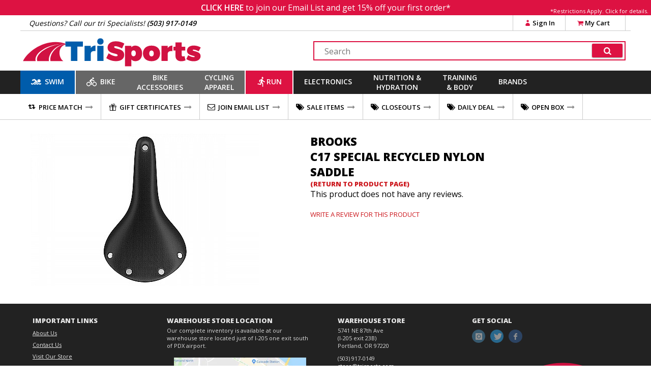

--- FILE ---
content_type: text/html
request_url: https://www.trisports.com/json/reviewvotes
body_size: -179
content:
{"rn":[],"ajax":"mazg3p35"}

--- FILE ---
content_type: text/html
request_url: https://www.trisports.com/json/setcookie?n=fontsloaded&v=1
body_size: -190
content:
{"status":true,"ajax":"mazg3p35"}